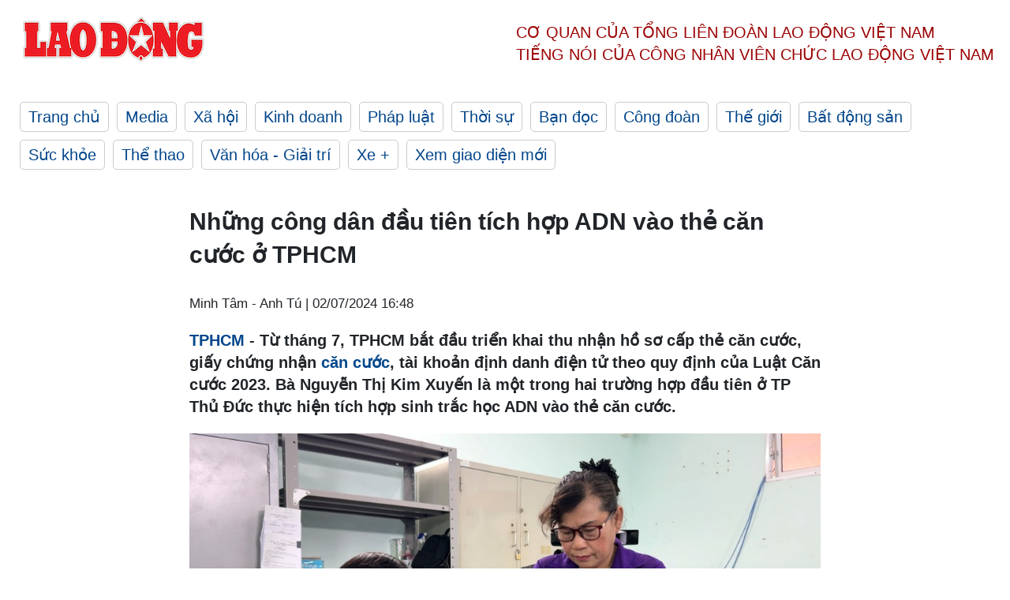

--- FILE ---
content_type: text/html; charset=utf-8,gbk
request_url: https://laodong.vn/video/nhung-cong-dan-dau-tien-tich-hop-adn-vao-the-can-cuoc-o-tphcm-1360711.ldo
body_size: 88
content:
<html><body><script>document.cookie="D1N=e7a61282fbc6ba30237e41fd8577b9c8"+"; expires=Fri, 31 Dec 2099 23:59:59 GMT; path=/";window.location.reload(true);</script></body></html>

--- FILE ---
content_type: text/html; charset=utf-8
request_url: https://laodong.vn/video/nhung-cong-dan-dau-tien-tich-hop-adn-vao-the-can-cuoc-o-tphcm-1360711.ldo
body_size: 6278
content:
<!DOCTYPE html><html lang="vi"><head><meta charset="utf-8"><meta http-equiv="X-UA-Compatible" content="IE=edge"><meta charset="utf-8"><meta http-equiv="Cache-control" content="public"><title>Những công dân đầu tiên tích hợp ADN vào thẻ căn cước ở TPHCM</title><meta name="description" content="  TPHCM  - Từ tháng 7, TPHCM bắt đầu triển khai thu nhận hồ sơ cấp thẻ căn cước, giấy chứng nhận  căn cước , tài khoản định danh điện tử theo quy định của Luật Căn cước 2023. Bà Nguyễn Thị Kim Xuyến là một trong hai trường hợp đầu tiên ở TP Thủ Đức thực hiện tích hợp sinh trắc học ADN vào thẻ căn cước. "><meta name="keywords" content="căn cước,Thẻ căn cước,ADN,trắc sinh học ADN,Công an TPHCM,TP Thủ Đức,CCCD tích hợp ADN"><meta name="viewport" content="width=device-width, initial-scale=1.0"><meta name="robots" content="noarchive,noodp,index,follow"><meta name="googlebot" content="noarchive,index,follow"><meta property="fb:app_id" content="103473449992006"><meta property="fb:pages" content="152570468273884"><meta property="article:author" content="https://www.facebook.com/laodongonline"><meta property="article:publisher" content="https://www.facebook.com/laodongonline"><meta name="google-site-verification" content="ZR1lajGP1QKoTcMuDtZqa486Jl1XQa6s3QCPbNV4OT8"><link rel="dns-prefetch" href="//media.laodong.vn"><link rel="dns-prefetch" href="//media3.laodong.vn"><link rel="dns-prefetch" href="//media-cdn.laodong.vn"><link rel="dns-prefetch" href="https://media-cdn-v2.laodong.vn/laodong/2.0.0.28"><link rel="apple-touch-icon" sizes="57x57" href="https://media-cdn-v2.laodong.vn/laodong/2.0.0.28/icons/apple-icon-57x57.png"><link rel="apple-touch-icon" sizes="60x60" href="https://media-cdn-v2.laodong.vn/laodong/2.0.0.28/icons/apple-icon-60x60.png"><link rel="apple-touch-icon" sizes="72x72" href="https://media-cdn-v2.laodong.vn/laodong/2.0.0.28/icons/apple-icon-72x72.png"><link rel="apple-touch-icon" sizes="76x76" href="https://media-cdn-v2.laodong.vn/laodong/2.0.0.28/icons/apple-icon-76x76.png"><link rel="apple-touch-icon" sizes="114x114" href="https://media-cdn-v2.laodong.vn/laodong/2.0.0.28/icons/apple-icon-114x114.png"><link rel="apple-touch-icon" sizes="120x120" href="https://media-cdn-v2.laodong.vn/laodong/2.0.0.28/icons/apple-icon-120x120.png"><link rel="apple-touch-icon" sizes="144x144" href="https://media-cdn-v2.laodong.vn/laodong/2.0.0.28/icons/apple-icon-144x144.png"><link rel="apple-touch-icon" sizes="152x152" href="https://media-cdn-v2.laodong.vn/laodong/2.0.0.28/icons/apple-icon-152x152.png"><link rel="apple-touch-icon" sizes="180x180" href="https://media-cdn-v2.laodong.vn/laodong/2.0.0.28/icons/apple-icon-180x180.png"><link rel="icon" type="image/png" sizes="192x192" href="https://media-cdn-v2.laodong.vn/laodong/2.0.0.28/icons/android-icon-192x192.png"><link rel="icon" type="image/png" sizes="32x32" href="https://media-cdn-v2.laodong.vn/laodong/2.0.0.28/icons/favicon-32x32.png"><link rel="icon" type="image/png" sizes="96x96" href="https://media-cdn-v2.laodong.vn/laodong/2.0.0.28/icons/favicon-96x96.png"><link rel="icon" type="image/png" sizes="16x16" href="https://media-cdn-v2.laodong.vn/laodong/2.0.0.28/icons/favicon-16x16.png"><link rel="shortcut icon" href="/favicon.ico" type="image/x-icon"><meta name="msapplication-TileColor" content="#ffffff"><meta name="msapplication-TileImage" content="/ms-icon-144x144.png"><meta name="theme-color" content="#ffffff"><meta property="og:url" content="https://laodong.vn/video/nhung-cong-dan-dau-tien-tich-hop-adn-vao-the-can-cuoc-o-tphcm-1360711.ldo"><meta property="og:type" content="article"><meta property="og:title" content="Những công dân đầu tiên tích hợp ADN vào thẻ căn cước ở TPHCM"><meta property="og:description" content=" TPHCM - Từ tháng 7, TPHCM bắt đầu triển khai thu nhận hồ sơ cấp thẻ căn cước, giấy chứng nhận căn cước , tài khoản định danh điện tử theo quy định của Luật Căn cước 2023. Bà Nguyễn Thị Kim Xuyến là một trong hai trường hợp đầu tiên ở TP Thủ Đức thực hiện tích hợp sinh trắc học ADN vào thẻ căn cước. "><meta property="og:image" content="https://media-cdn-v2.laodong.vn/storage/newsportal/2024/7/2/1360711/Can-Cuoc.jpg?w=800&amp;h=420&amp;crop=auto&amp;scale=both"><meta property="og:image:width" content="800"><meta property="og:image:height" content="433"><link rel="canonical" href="https://laodong.vn/video/nhung-cong-dan-dau-tien-tich-hop-adn-vao-the-can-cuoc-o-tphcm-1360711.ldo"><link rel="amphtml" href="https://amp.laodong.vn/video/nhung-cong-dan-dau-tien-tich-hop-adn-vao-the-can-cuoc-o-tphcm-1360711.ldo"><script type="application/ld+json">[{"@context":"https://schema.org","@type":"BreadcrumbList","itemListElement":[{"@type":"ListItem","position":1,"item":{"@id":"https://laodong.vn/media","name":"Media"}},{"@type":"ListItem","position":2,"item":{"@id":"https://laodong.vn/video","name":"Video"}},{"@type":"ListItem","position":3,"item":{"@id":"https://laodong.vn/video/nhung-cong-dan-dau-tien-tich-hop-adn-vao-the-can-cuoc-o-tphcm-1360711.ldo","name":"Những công dân đầu tiên tích hợp ADN vào thẻ căn cước ở TPHCM"}}]},{"@context":"https://schema.org","@type":"NewsArticle","headline":"Những công dân đầu tiên tích hợp ADN vào thẻ căn cước ở TPHCM","description":"TPHCM - Từ tháng 7, TPHCM bắt đầu triển khai thu nhận hồ sơ cấp thẻ căn cước, giấy chứng nhận căn cước , tài khoản định danh điện tử...","mainEntityOfPage":{"@context":"https://schema.org","@type":"WebPage","@id":"https://laodong.vn/video/nhung-cong-dan-dau-tien-tich-hop-adn-vao-the-can-cuoc-o-tphcm-1360711.ldo"},"url":"https://laodong.vn/video/nhung-cong-dan-dau-tien-tich-hop-adn-vao-the-can-cuoc-o-tphcm-1360711.ldo","publisher":{"@type":"Organization","name":"Báo Lao Động","logo":{"@context":"https://schema.org","@type":"ImageObject","url":"https://laodong.vn/img/ldo_red.png"}},"image":[{"@context":"https://schema.org","@type":"ImageObject","caption":"Những công dân đầu tiên tích hợp ADN vào thẻ căn cước ở TPHCM","url":"https://media-cdn-v2.laodong.vn/storage/newsportal/2024/7/2/1360711/Can-Cuoc.jpg"}],"video":[{"@context":"https://schema.org","@type":"VideoObject","name":"Những công dân đầu tiên tích hợp ADN vào thẻ căn cước ở TPHCM","description":"TPHCM - Từ tháng 7, TPHCM bắt đầu triển khai thu nhận hồ sơ cấp thẻ căn cước, giấy chứng nhận căn cước , tài khoản định danh điện tử...","thumbnailUrl":["https://media-cdn-v2.laodong.vn/storage/newsportal/2024/7/2/1360711/Can-Cuoc.jpg"],"uploadDate":"2024-07-02T16:48:02+07:00","contentUrl":"https://media-cdn-v2.laodong.vn/storage/newsportal/2024/7/2/1360711/videos/Sinh-Trac-Hoc-Adn.mp4"}],"datePublished":"2024-07-02T16:48:02+07:00","dateModified":"2024-07-02T16:48:02+07:00","author":[{"@type":"Person","name":"Minh Tâm - Anh Tú","url":"https://laodong.vn"}]},{"@context":"https://schema.org","@type":"Organization","name":"Báo Lao Động","url":"https://laodong.vn","logo":"https://media-cdn-v2.laodong.vn/laodong-logo.png"}]</script><meta property="article:published_time" content="2024-07-02T16:48:02+07:00"><meta property="article:section" content="Video"><meta property="dable:item_id" content="1360711"><meta property="dable:title" content="Những công dân đầu tiên tích hợp ADN vào thẻ căn cước ở TPHCM"><meta property="dable:image" content="https://media-cdn-v2.laodong.vn/storage/newsportal/2024/7/2/1360711/Can-Cuoc.jpg?w=800&amp;h=420&amp;crop=auto&amp;scale=both"><meta property="dable:author" content="Minh Tâm - Anh Tú"><link href="/themes/crawler/all.min.css?v=88exW01bhoIam4r4-4F04Y1U14Q0BavoKXYS7z0gEE8" rel="stylesheet"><body><div class="header"><div class="wrapper"><div class="header-top clearfix"><a class="logo" href="/"> <img src="https://media-cdn-v2.laodong.vn/laodong/2.0.0.28/images/logo/ldo_red.png" alt="BÁO LAO ĐỘNG" class="main-logo" width="250" height="62"> </a><div class="header-content"><span>Cơ quan của Tổng Liên Đoàn</span> <span>Lao Động Việt Nam</span><br> <span>Tiếng nói của Công nhân</span> <span>Viên chức lao động</span> <span>Việt Nam</span></div></div><ul class="main-menu"><li class="item"><a href="/">Trang chủ</a><li class="item"><h3><a href="/media">Media</a></h3><li class="item"><h3><a href="/xa-hoi">Xã hội</a></h3><li class="item"><h3><a href="/kinh-doanh">Kinh doanh</a></h3><li class="item"><h3><a href="/phap-luat">Pháp luật</a></h3><li class="item"><h3><a href="/thoi-su">Thời sự</a></h3><li class="item"><h3><a href="/ban-doc">Bạn đọc</a></h3><li class="item"><h3><a href="/cong-doan">Công đoàn</a></h3><li class="item"><h3><a href="/the-gioi">Thế giới</a></h3><li class="item"><h3><a href="/bat-dong-san">Bất động sản</a></h3><li class="item"><h3><a href="/suc-khoe">Sức khỏe</a></h3><li class="item"><h3><a href="/the-thao">Thể thao</a></h3><li class="item"><h3><a href="/van-hoa-giai-tri">Văn hóa - Giải trí</a></h3><li class="item"><h3><a href="/xe">Xe &#x2B;</a></h3><li class="item"><h3><a href="https://beta.laodong.vn">Xem giao diện mới</a></h3></ul></div></div><div class="main-content"><div class="wrapper chi-tiet-tin"><div><ul class="breadcrumbs"></ul></div><article class="detail"><h1 class="title">Những công dân đầu tiên tích hợp ADN vào thẻ căn cước ở TPHCM</h1><p><small class="author"> <i class="fa fa-user-o" aria-hidden="true"></i> Minh Tâm - Anh Tú | <time datetime="7/2/2024 4:48:02 PM">02/07/2024 16:48</time> </small><div class="chapeau"><p><a href="https://laodong.vn/tags/tphcm-18.ldo" target="_self" title="TPHCM">TPHCM</a> - Từ tháng 7, TPHCM bắt đầu triển khai thu nhận hồ sơ cấp thẻ căn cước, giấy chứng nhận <a href="https://laodong.vn/photo/canh-sat-thu-thap-mong-mat-giong-noi-adn-khi-lam-the-can-cuoc-1360382.ldo" target="_self" title="căn cước">căn cước</a>, tài khoản định danh điện tử theo quy định của Luật Căn cước 2023. Bà Nguyễn Thị Kim Xuyến là một trong hai trường hợp đầu tiên ở TP Thủ Đức thực hiện tích hợp sinh trắc học ADN vào thẻ căn cước.</div><div class="art-content"><div class="video"><video controls controlslist="nodownload" poster="https://media-cdn-v2.laodong.vn/storage/newsportal/2024/7/2/1360711/Can-Cuoc.jpg" width="100%"><source src="https://media-cdn-v2.laodong.vn/storage/newsportal/2024/7/2/1360711/videos/Sinh-Trac-Hoc-Adn.mp4" type="video/mp4">Your browser does not support the video tag.</video></div></div><div class="art-authors">Minh Tâm - Anh Tú</div><div class="article-tags"><div class="lst-tags"><ul><li><a href="/tags/tphcm-18.ldo">#TPHCM</a><li><a href="/tags/the-can-cuoc-4488.ldo">#Thẻ căn cước</a><li><a href="/tags/sinh-trac-hoc-24988.ldo">#Sinh trắc học</a><li><a href="/tags/adn-129691.ldo">#ADN</a><li><a href="/tags/thanh-pho-thu-duc-231195.ldo">#Thành phố Thủ Đức</a></ul></div></div></article><div class="articles-relatived"><div class="vinhet">TIN LIÊN QUAN</div><div class="list-articles"><div class="article-item"><div class="p-left"><a class="link-blk" href="https://laodong.vn/phap-luat/cac-buoc-thuc-hien-thu-tuc-cap-the-can-cuoc-cho-tre-tu-0-den-du-14-tuoi-1360443.ldo" aria-label="LDO"> <img data-src="https://media-cdn-v2.laodong.vn/storage/newsportal/2024/7/1/1360443/Cap-The-Can-Cuoc-Tre.jpg?w=800&amp;h=496&amp;crop=auto&amp;scale=both" class="lazyload" alt="Cán bộ công an ở Hà Nội làm thủ tục cấp thẻ căn cước cho bé gái. Ảnh: Q.Tân" width="800" height="496"> </a></div><div class="p-right"><a class="link-blk" href="https://laodong.vn/phap-luat/cac-buoc-thuc-hien-thu-tuc-cap-the-can-cuoc-cho-tre-tu-0-den-du-14-tuoi-1360443.ldo"><h2>Các bước thực hiện thủ tục cấp thẻ căn cước cho trẻ từ 0 đến đủ 14 tuổi</h2></a><p><small class="author"> <i class="fa fa-user-o" aria-hidden="true"></i> Việt Dũng | <time datetime="7/2/2024 8:39:20 AM">02/07/2024 - 08:39</time> </small><p><p>Công dân từ 0 đến 6 tuổi khi làm <a href="https://laodong.vn/xa-hoi/hom-nay-cap-the-can-cuoc-cho-tre-tu-0-den-du-14-tuoi-1360005.ldo" target="_self" title="thẻ căn cước">thẻ căn cước</a>, người đại diện hợp pháp có thể thực hiện qua cổng dịch vụ công, ứng dụng định danh điện tử hoặc đến trực tiếp tại cơ quan công an.</div></div><div class="article-item"><div class="p-left"><a class="link-blk" href="https://laodong.vn/thoi-su/gan-850-cong-dan-duoi-14-tuoi-o-ha-noi-duoc-cap-the-can-cuoc-trong-ngay-17-1360397.ldo" aria-label="LDO"> <img data-src="https://media-cdn-v2.laodong.vn/storage/newsportal/2024/7/1/1360397/The-Can-Cuoc-Hanoi-1.jpg?w=800&amp;h=496&amp;crop=auto&amp;scale=both" class="lazyload" alt="Bé trai ở Hà Nội được bố mẹ đưa đến trụ sở công an làm thẻ căn cước. Ảnh: Q.Tấn" width="800" height="496"> </a></div><div class="p-right"><a class="link-blk" href="https://laodong.vn/thoi-su/gan-850-cong-dan-duoi-14-tuoi-o-ha-noi-duoc-cap-the-can-cuoc-trong-ngay-17-1360397.ldo"><h2>Gần 850 công dân dưới 14 tuổi ở Hà Nội được cấp thẻ căn cước trong ngày 1.7</h2></a><p><small class="author"> <i class="fa fa-user-o" aria-hidden="true"></i> HỮU CHÁNH | <time datetime="7/1/2024 10:36:39 PM">01/07/2024 - 22:36</time> </small><p><p><a href="https://laodong.vn/giao-thong/ha-noi-sap-xay-dung-hai-cay-cau-huyet-mach-hon-36000-ti-dong-1359470.ldo" target="_self" title="Hà Nội">Hà Nội</a> - Có 106 trẻ từ 0-6 tuổi và 735 trẻ từ 6-14 tuổi được cấp <a href="https://laodong.vn/xa-hoi/hom-nay-cap-the-can-cuoc-cho-tre-tu-0-den-du-14-tuoi-1360005.ldo" target="_self" title="thẻ căn cước">thẻ căn cước</a> trong ngày đầu Luật Căn cước 2023 chính thức có hiệu lực.</div></div><div class="article-item"><div class="p-left"><a class="link-blk" href="https://laodong.vn/photo/canh-sat-thu-thap-mong-mat-giong-noi-adn-khi-lam-the-can-cuoc-1360382.ldo" aria-label="LDO"> <img data-src="https://media-cdn-v2.laodong.vn/storage/newsportal/2024/7/1/1360382/Can-Cuoc-Cong-Dan-2.jpg?w=800&amp;h=496&amp;crop=auto&amp;scale=both" class="lazyload" alt="" width="800" height="496"> </a></div><div class="p-right"><a class="link-blk" href="https://laodong.vn/photo/canh-sat-thu-thap-mong-mat-giong-noi-adn-khi-lam-the-can-cuoc-1360382.ldo"><h2>Cảnh sát thu thập mống mắt, giọng nói, ADN khi làm thẻ căn cước</h2></a><p><small class="author"> <i class="fa fa-user-o" aria-hidden="true"></i> Tô Thế | <time datetime="7/1/2024 8:22:33 PM">01/07/2024 - 20:22</time> </small><p><p>Từ ngày 1.7.2024, người dân làm thẻ <a href="https://tsdt1.laodong.vn/toa-soan/phong-vien/chi-tiet-tin-chua-gui?article-id=1360382" target="_self" title="căn cước">căn cước</a> sẽ được lấy dữ liệu về mống mắt. Riêng với giọng nói và ADN, chỉ khi người dân có nhu cầu sẽ được lực lượng chức năng thu thập thông tin.</div></div><div class="article-item"><div class="p-left"><a class="link-blk" href="https://laodong.vn/kinh-doanh/giai-phap-tang-so-luong-doanh-nghiep-niem-yet-tren-thi-truong-chung-khoan-1360617.ldo" aria-label="LDO"> <img data-src="https://media-cdn-v2.laodong.vn/storage/newsportal/2024/7/2/1360617/Thi-Truong-Chung-Kho.jpg?w=800&amp;h=496&amp;crop=auto&amp;scale=both" class="lazyload" alt="Cần gia tăng số lượng doanh nghiệp niêm yết trên thị trường chứng khoán Việt Nam. Ảnh minh họa: Đức Mạnh" width="800" height="496"> </a></div><div class="p-right"><a class="link-blk" href="https://laodong.vn/kinh-doanh/giai-phap-tang-so-luong-doanh-nghiep-niem-yet-tren-thi-truong-chung-khoan-1360617.ldo"><h2>Giải pháp tăng số lượng doanh nghiệp niêm yết trên thị trường chứng khoán</h2></a><p><small class="author"> <i class="fa fa-user-o" aria-hidden="true"></i> Ông Trần Anh Tuấn - Giám đốc Trung tâm Phân tích, Công ty Chứng khoán PSI | <time datetime="7/3/2024 6:00:00 AM">03/07/2024 - 06:00</time> </small><p><p>Từ năm 2021 đến nay, tình hình kinh tế thế giới nói chung và Việt Nam nói riêng biến động dữ dội với nhiều sự kiện lớn nảy sinh, gây tác động đến hoạt động của <a href="https://laodong.vn/kinh-doanh/tao-dong-luc-nang-hang-thi-truong-chung-khoan-viet-nam-1360353.ldo" target="_self" title="thị trường chứng khoán">thị trường chứng khoán</a> Việt Nam. Bức tranh thị trường bộc lộ nhiều mảng sáng, tối đan xen, trong đó mảng tối dường như chiếm ưu thế.</div></div><div class="article-item"><div class="p-left"><a class="link-blk" href="https://laodong.vn/thoi-su/mien-nhiem-chuc-vu-pho-chu-tich-tinh-hau-giang-voi-ba-ho-thu-anh-1361172.ldo" aria-label="LDO"> <img data-src="https://media-cdn-v2.laodong.vn/storage/newsportal/2024/7/3/1361172/Hau-Giang-Ho-Thu-Anh.jpg?w=800&amp;h=496&amp;crop=auto&amp;scale=both" class="lazyload" alt="Bí thư Tỉnh ủy Hậu Giang Nghiêm Xuân Thành trao quyết định cho bà Hồ Thu Ánh làm Bí thư Huyện ủy Vị Thủy. Ảnh: Tạ Quang

" width="800" height="496"> </a></div><div class="p-right"><a class="link-blk" href="https://laodong.vn/thoi-su/mien-nhiem-chuc-vu-pho-chu-tich-tinh-hau-giang-voi-ba-ho-thu-anh-1361172.ldo"><h2>Miễn nhiệm chức vụ Phó Chủ tịch tỉnh Hậu Giang với bà Hồ Thu Ánh</h2></a><p><small class="author"> <i class="fa fa-user-o" aria-hidden="true"></i> PHẠM ĐÔNG | <time datetime="7/3/2024 4:17:21 PM">03/07/2024 - 16:17</time> </small><p><p>Thủ tướng Chính phủ vừa phê chuẩn kết quả <a href="https://laodong.vn/thoi-su/hau-giang-mien-nhiem-1-pho-chu-tich-1-uy-vien-ubnd-tinh-1352994.ldo" target="_blank" title="miễn nhiệm">miễn nhiệm</a> chức vụ Phó Chủ tịch UBND tỉnh Hậu Giang, nhiệm kỳ 2021-2026, đối với bà Hồ Thu Ánh.</div></div><div class="article-item"><div class="p-left"><a class="link-blk" href="https://laodong.vn/ban-doc/xoa-bai-giu-xe-co-dau-hieu-chat-chem-thu-tien-theo-dung-mao-sau-phan-anh-cua-bao-lao-dong-1361164.ldo" aria-label="LDO"> <img data-src="https://media-cdn-v2.laodong.vn/storage/newsportal/2024/7/3/1361164/Gui-Xe-3.jpg?w=800&amp;h=496&amp;crop=auto&amp;scale=both" class="lazyload" alt="UBND phường Hương Long, TP. Huế đã mời chủ bãi gửi xe máy chùa Thiên Mụ lên làm việc và cam kết không thu sai quy định, bổ sung niêm yết giá. Ảnh: Phóng Viên." width="800" height="496"> </a></div><div class="p-right"><a class="link-blk" href="https://laodong.vn/ban-doc/xoa-bai-giu-xe-co-dau-hieu-chat-chem-thu-tien-theo-dung-mao-sau-phan-anh-cua-bao-lao-dong-1361164.ldo"><h2>Xóa bãi giữ xe có dấu hiệu chặt chém, thu tiền theo "dung mạo" sau phản ánh của Báo Lao Động</h2></a><p><small class="author"> <i class="fa fa-user-o" aria-hidden="true"></i> NHÓM PV | <time datetime="7/3/2024 4:06:18 PM">03/07/2024 - 16:06</time> </small><p><p><a href="https://laodong.vn/tags/hue-155805.ldo" target="_blank" title="HUẾ">HUẾ</a> - Sau phản ánh của Báo Lao Động, bãi <a href="https://laodong.vn/xa-hoi/chu-tich-nha-trang-chiu-trach-nhiem-neu-xay-ra-hoat-dong-giu-xe-trai-phep-1355018.ldo" target="_blank" title="giữ xe">giữ xe</a> tự phát, có dấu hiệu "chặt chém" ở di tích Huế đã bị lực lượng chức năng xử lý.</div></div><div class="article-item"><div class="p-left"><a class="link-blk" href="https://laodong.vn/giao-duc/top-10-truong-thpt-tai-tphcm-co-diem-chuan-lop-10-cao-nhat-nam-2024-1361149.ldo" aria-label="LDO"> <img data-src="https://media-cdn-v2.laodong.vn/storage/newsportal/2024/7/3/1361149/THI-SINH-3.jpg?w=800&amp;h=496&amp;crop=auto&amp;scale=both" class="lazyload" alt="Thí sinh dự thi vào lớp 10 tại TPHCM năm 2024. Ảnh: Chân Phúc" width="800" height="496"> </a></div><div class="p-right"><a class="link-blk" href="https://laodong.vn/giao-duc/top-10-truong-thpt-tai-tphcm-co-diem-chuan-lop-10-cao-nhat-nam-2024-1361149.ldo"><h2>Top 10 trường THPT tại TPHCM có điểm chuẩn lớp 10 cao nhất năm 2024</h2></a><p><small class="author"> <i class="fa fa-user-o" aria-hidden="true"></i> Chân Phúc | <time datetime="7/3/2024 3:32:42 PM">03/07/2024 - 15:32</time> </small><p><p><a href="https://laodong.vn/tags/tphcm-18.ldo" target="_self" title="TPHCM">TPHCM</a> - Trường THPT Nguyễn Thượng Hiền có <a href="https://laodong.vn/giao-duc/da-co-diem-chuan-vao-lop-10-tphcm-1360846.ldo" target="_self" title="điểm chuẩn">điểm chuẩn</a> cao nhất với 24,25 điểm.</div></div><div class="article-item"><div class="p-left"><a class="link-blk" href="https://laodong.vn/phap-luat/ban-vo-kinh-hang-loat-xe-tren-cao-toc-2-thieu-nien-khai-ngua-tay-nen-ban-cho-vui-1361127.ldo" aria-label="LDO"> <img data-src="https://media-cdn-v2.laodong.vn/storage/newsportal/2024/7/3/1361127/Cao-Toc-16.jpg?w=800&amp;h=496&amp;crop=auto&amp;scale=both" class="lazyload" alt="Ná thun mà hai thiếu niên dùng để bắn vào các xe khách. Ảnh: Công an cung cấp" width="800" height="496"> </a></div><div class="p-right"><a class="link-blk" href="https://laodong.vn/phap-luat/ban-vo-kinh-hang-loat-xe-tren-cao-toc-2-thieu-nien-khai-ngua-tay-nen-ban-cho-vui-1361127.ldo"><h2>Bắn vỡ kính hàng loạt xe trên cao tốc, 2 thiếu niên khai "ngứa tay" nên bắn cho vui</h2></a><p><small class="author"> <i class="fa fa-user-o" aria-hidden="true"></i> TUỆ AN | <time datetime="7/3/2024 3:20:37 PM">03/07/2024 - 15:20</time> </small><p><p>Ngày 3.7, Công an TP Vĩnh Long, tỉnh Vĩnh Long đã mời làm việc đối với 2 thiếu niên dùng ná cao su bắn bi sắt làm vỡ kính hàng loạt xe khách lưu thông trên <a href="https://laodong.vn/xa-hoi/hang-loat-xe-khach-bi-ban-vo-kinh-trong-dem-286-tren-cao-toc-my-thuan-can-tho-1359392.ldo" target="_self" title="cao tốc">cao tốc</a> Mỹ Thuận - Cần Thơ những ngày gần đây.</div></div></div></div><section class="tin-lien-quan"><div class="list-articles"><div class="article-item"><div class="p-left"><a href="https://laodong.vn/phap-luat/cac-buoc-thuc-hien-thu-tuc-cap-the-can-cuoc-cho-tre-tu-0-den-du-14-tuoi-1360443.ldo" aria-label="LDO"> <img src="https://media-cdn-v2.laodong.vn/storage/newsportal/2024/7/1/1360443/Cap-The-Can-Cuoc-Tre.jpg?w=526&amp;h=314&amp;crop=auto&amp;scale=both" alt="Cán bộ công an ở Hà Nội làm thủ tục cấp thẻ căn cước cho bé gái. Ảnh: Q.Tân" width="526" height="314"> </a></div><div class="p-right"><a href="https://laodong.vn/phap-luat/cac-buoc-thuc-hien-thu-tuc-cap-the-can-cuoc-cho-tre-tu-0-den-du-14-tuoi-1360443.ldo"><h2>Các bước thực hiện thủ tục cấp thẻ căn cước cho trẻ từ 0 đến đủ 14 tuổi</h2></a><p><small class="author"> <i class="fa fa-user-o" aria-hidden="true"></i> Việt Dũng | <time datetime="7/2/2024 8:39:20 AM">02/07/2024 - 08:39</time> </small><p><p>Công dân từ 0 đến 6 tuổi khi làm <a href="https://laodong.vn/xa-hoi/hom-nay-cap-the-can-cuoc-cho-tre-tu-0-den-du-14-tuoi-1360005.ldo" target="_self" title="thẻ căn cước">thẻ căn cước</a>, người đại diện hợp pháp có thể thực hiện qua cổng dịch vụ công, ứng dụng định danh điện tử hoặc đến trực tiếp tại cơ quan công an.</div></div><div class="article-item"><div class="p-left"><a href="https://laodong.vn/thoi-su/gan-850-cong-dan-duoi-14-tuoi-o-ha-noi-duoc-cap-the-can-cuoc-trong-ngay-17-1360397.ldo" aria-label="LDO"> <img src="https://media-cdn-v2.laodong.vn/storage/newsportal/2024/7/1/1360397/The-Can-Cuoc-Hanoi-1.jpg?w=526&amp;h=314&amp;crop=auto&amp;scale=both" alt="Bé trai ở Hà Nội được bố mẹ đưa đến trụ sở công an làm thẻ căn cước. Ảnh: Q.Tấn" width="526" height="314"> </a></div><div class="p-right"><a href="https://laodong.vn/thoi-su/gan-850-cong-dan-duoi-14-tuoi-o-ha-noi-duoc-cap-the-can-cuoc-trong-ngay-17-1360397.ldo"><h2>Gần 850 công dân dưới 14 tuổi ở Hà Nội được cấp thẻ căn cước trong ngày 1.7</h2></a><p><small class="author"> <i class="fa fa-user-o" aria-hidden="true"></i> HỮU CHÁNH | <time datetime="7/1/2024 10:36:39 PM">01/07/2024 - 22:36</time> </small><p><p><a href="https://laodong.vn/giao-thong/ha-noi-sap-xay-dung-hai-cay-cau-huyet-mach-hon-36000-ti-dong-1359470.ldo" target="_self" title="Hà Nội">Hà Nội</a> - Có 106 trẻ từ 0-6 tuổi và 735 trẻ từ 6-14 tuổi được cấp <a href="https://laodong.vn/xa-hoi/hom-nay-cap-the-can-cuoc-cho-tre-tu-0-den-du-14-tuoi-1360005.ldo" target="_self" title="thẻ căn cước">thẻ căn cước</a> trong ngày đầu Luật Căn cước 2023 chính thức có hiệu lực.</div></div><div class="article-item"><div class="p-left"><a href="https://laodong.vn/photo/canh-sat-thu-thap-mong-mat-giong-noi-adn-khi-lam-the-can-cuoc-1360382.ldo" aria-label="LDO"> <img src="https://media-cdn-v2.laodong.vn/storage/newsportal/2024/7/1/1360382/Can-Cuoc-Cong-Dan-2.jpg?w=525&amp;h=314&amp;crop=auto&amp;scale=both" alt="" width="526" height="314"> </a></div><div class="p-right"><a href="https://laodong.vn/photo/canh-sat-thu-thap-mong-mat-giong-noi-adn-khi-lam-the-can-cuoc-1360382.ldo"><h2>Cảnh sát thu thập mống mắt, giọng nói, ADN khi làm thẻ căn cước</h2></a><p><small class="author"> <i class="fa fa-user-o" aria-hidden="true"></i> Tô Thế | <time datetime="7/1/2024 8:22:33 PM">01/07/2024 - 20:22</time> </small><p><p>Từ ngày 1.7.2024, người dân làm thẻ <a href="https://tsdt1.laodong.vn/toa-soan/phong-vien/chi-tiet-tin-chua-gui?article-id=1360382" target="_self" title="căn cước">căn cước</a> sẽ được lấy dữ liệu về mống mắt. Riêng với giọng nói và ADN, chỉ khi người dân có nhu cầu sẽ được lực lượng chức năng thu thập thông tin.</div></div></div></section></div></div><div class="wrapper"><div class="footer-content"><div class="r-1"><a class="pl link-logo" href="/"> <img src="https://media-cdn-v2.laodong.vn/laodong/2.0.0.28/images/logo/ldo_red.png" alt="BÁO LAO ĐỘNG" width="150" height="40"> </a><div class="pr"><h3 class="cop-name"><span>Cơ Quan Của Tổng Liên Đoàn</span> <span>Lao Động Việt Nam</span></h3><div class="ct tbt">Tổng Biên tập: NGUYỄN NGỌC HIỂN</div></div></div><div class="r-2"><div class="bl bl-1"><h4 class="vn">Liên Hệ:</h4><div class="ct"><p><span>Tòa soạn:</span> <span>(+84 24) 38252441</span> - <span>35330305</span><p><span>Báo điện tử:</span> <span>(+84 24) 38303032</span> - <span>38303034</span><p><span>Đường dây nóng:</span> <span>096 8383388</span><p><span>Bạn đọc:</span> <span>(+84 24) 35335235</span><p><span>Email:</span> <a href="mailto:toasoan@laodong.com.vn">toasoan@laodong.com.vn</a></div></div><div class="bl bl-2"><h4 class="vn">Hỗ Trợ Quảng Cáo</h4><div class="ct"><p><span>Báo in: (+84 24) 39232694</span> - <span>Báo điện tử: (+84 24) 35335237</span><p><span>Địa chỉ: Số 6 Phạm Văn Bạch, phường Cầu Giấy, Thành phố Hà Nội</span></div></div><div class="bl bl-3"><div class="ct"><p><span>Giấy phép số:</span> <span>2013/GP-BTTT</span><p><span>Do Bộ TTTT cấp</span> <span>ngày 30.10.2012</span><p>Xuất bản số Báo Lao Động đầu tiên vào ngày 14.8.1929</div></div></div><div class="dev"><span>Báo điện tử Lao Động được phát triển bởi</span> <span>Lao Động Technologies</span></div></div></div><script src="https://media-cdn-v2.laodong.vn/laodong/2.0.0.28/plugin/lazysizes.min.js" async></script>